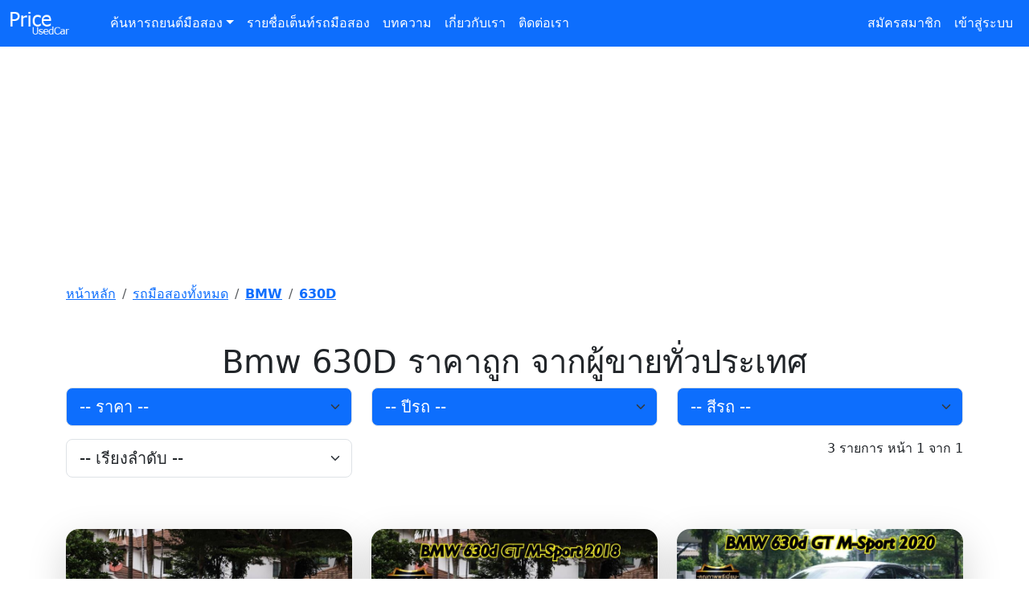

--- FILE ---
content_type: text/html; charset=utf-8
request_url: https://www.priceusedcar.com/%E0%B8%A3%E0%B8%96%E0%B8%A1%E0%B8%B7%E0%B8%AD%E0%B8%AA%E0%B8%AD%E0%B8%87/bmw/630d
body_size: 7682
content:
<!DOCTYPE html>
<html lang="th">
<head>
    <meta charset="utf-8" />
    <meta name="viewport" content="width=device-width, initial-scale=1.0">
    <meta name="robots" content="index, follow">
    <title>Bmw 630D ราคาถูก - ซื้อขาย Bmw 630D มือสอง  | PriceUsedCar จำนวน 3 คัน </title>
    <meta name="description" content="รวมรถ Bmw 630D มือสอง  จากทั่วประเทศ เปรียบเทียบราคา Bmw 630D มือสอง ราคาเริ่มต้นถูกสุด ค้นหาง่าย อัปเดตรถใหม่ทุกวัน จำนวน 3 คัน ">
    <meta name="keywords" content="Bmw 630D " />
    <meta name="author" content="Price Used Car">
    <meta http-equiv="Content-Language" content="th">
    <meta name="google-site-verification" content="Znffa681AJcq-lWs-nwOkuhy4wSh2y0meKwqtsr2jYc" />
    <!-- Favicon -->
    <link rel="icon" type="image/x-icon" href="https://www.priceusedcar.com/assets/images/icons/favicon.ico">
    <!-- Google tag (gtag.js) -->
    <script async src="https://www.googletagmanager.com/gtag/js?id=G-K2T1QFPBJB"></script>
    <script>
        window.dataLayer = window.dataLayer || [];
        function gtag() { dataLayer.push(arguments); }
        gtag('js', new Date());
        gtag('config', 'G-K2T1QFPBJB');
    </script>
    <link rel="stylesheet" type="text/css" href="https://www.priceusedcar.com/css/bootstrap.min.css?v=0001" />
</head>
<body>
    <header>
        <nav class="navbar navbar-expand-lg navbar-dark bg-primary" aria-label="Fifth navbar example">
            <div class="container-fluid">
                <a class="navbar-brand" href="https://www.priceusedcar.com"><img src="https://www.priceusedcar.com/img/logo.png" class="w-75" alt="PriceUsedCar รถยนต์มือสองราคาถูก" /></a>
                <button class="navbar-toggler" type="button" data-bs-toggle="collapse" data-bs-target="#navbarsExample05" aria-controls="navbarsExample05" aria-expanded="false" aria-label="Toggle navigation">
                    <span class="navbar-toggler-icon"></span>
                </button>

                <div class="collapse navbar-collapse" id="navbarsExample05">
                    <ul class="navbar-nav me-auto mb-2 mb-lg-0">
                        <li class="nav-item dropdown">
                            <a class="nav-link dropdown-toggle text-white" href="#" id="dropdown05" data-bs-toggle="dropdown" aria-expanded="false">ค้นหารถยนต์มือสอง</a>
                            <ul class="dropdown-menu" aria-labelledby="dropdown05">
                                <li><a class="dropdown-item" href="https://www.priceusedcar.com/รถมือสอง/audi">AUDI</a></li>
                                <li><a class="dropdown-item" href="https://www.priceusedcar.com/รถมือสอง/bmw">BMW</a></li>
                                <li><a class="dropdown-item" href="https://www.priceusedcar.com/รถมือสอง/chevrolet">CHEVROLET</a></li>
                                <li><a class="dropdown-item" href="https://www.priceusedcar.com/รถมือสอง/ford">FORD</a></li>
                                <li><a class="dropdown-item" href="https://www.priceusedcar.com/รถมือสอง/honda">HONDA</a></li>
                                <li><a class="dropdown-item" href="https://www.priceusedcar.com/รถมือสอง/hyundai">HYUNDAI</a></li>
                                <li><a class="dropdown-item" href="https://www.priceusedcar.com/รถมือสอง/isuzu">ISUZU</a></li>
                                <li><a class="dropdown-item" href="https://www.priceusedcar.com/รถมือสอง/kia">KIA</a></li>
                                <li><a class="dropdown-item" href="https://www.priceusedcar.com/รถมือสอง/lamborghini">LAMBORGHINI</a></li>
                                <li><a class="dropdown-item" href="https://www.priceusedcar.com/รถมือสอง/lexus">LEXUS</a></li>
                                <li><a class="dropdown-item" href="https://www.priceusedcar.com/รถมือสอง/mazda">MAZDA</a></li>
                                <li><a class="dropdown-item" href="https://www.priceusedcar.com/รถมือสอง/mercedes-benz">MERCEDES BENZ</a></li>
                                <li><a class="dropdown-item" href="https://www.priceusedcar.com/รถมือสอง/mg">MG</a></li>
                                <li><a class="dropdown-item" href="https://www.priceusedcar.com/รถมือสอง/mini">MINI</a></li>
                                <li><a class="dropdown-item" href="https://www.priceusedcar.com/รถมือสอง/mitsubishi">MITSUBISHI</a></li>
                                <li><a class="dropdown-item" href="https://www.priceusedcar.com/รถมือสอง/nissan">NISSAN</a></li>
                                <li><a class="dropdown-item" href="https://www.priceusedcar.com/รถมือสอง/porsche">PORSCHE</a></li>
                                <li><a class="dropdown-item" href="https://www.priceusedcar.com/รถมือสอง/subaru">SUBARU</a></li>
                                <li><a class="dropdown-item" href="https://www.priceusedcar.com/รถมือสอง/suzuki">SUZUKI</a></li>
                                <li><a class="dropdown-item" href="https://www.priceusedcar.com/รถมือสอง/toyota">TOYOTA</a></li>
                                <li><a class="dropdown-item" href="https://www.priceusedcar.com/รถมือสอง/volvo">VOLVO</a></li>
                            </ul>
                        </li>
                        <li class="nav-item"><a class="nav-link text-white" href="https://www.priceusedcar.com/ค้นหาเต็นท์รถมือสอง">รายชื่อเต็นท์รถมือสอง</a></li>
                        <li class="nav-item"><a class="nav-link text-white" href="https://www.priceusedcar.com/บทความ">บทความ</a></li>
                        <li class="nav-item"><a class="nav-link text-white" href="https://www.priceusedcar.com/about">เกี่ยวกับเรา</a></li>
                        <li class="nav-item"><a class="nav-link text-white" href="https://www.priceusedcar.com/contact">ติดต่อเรา</a></li>


                    </ul>

                    <ul class="navbar-nav mr-auto mb-2 mb-lg-0">
                            <li class="nav-item">
                                <a class="nav-link text-white" href="/register">สมัครสมาชิก</a>
                            </li>
                            <li class="nav-item">
                                <a class="nav-link text-white" href="/login">เข้าสู่ระบบ</a>
                            </li>
                    </ul>

                </div>
            </div>
        </nav>
    </header>
    <script async src="https://pagead2.googlesyndication.com/pagead/js/adsbygoogle.js?client=ca-pub-7990864608794137" crossorigin="anonymous"></script>
    <script type="application/ld+json">
        {
  "@context": "https://schema.org",
  "@type": "CollectionPage",
  "name": "Bmw 630D ราคาถูก - ซื้อขาย Bmw 630D มือสอง  | PriceUsedCar จำนวน 3 คัน ",
  "description": "รวมรถ Bmw 630D มือสอง  จากทั่วประเทศ เปรียบเทียบราคา Bmw 630D มือสอง ราคาเริ่มต้นถูกสุด ค้นหาง่าย อัปเดตรถใหม่ทุกวัน จำนวน 3 คัน ",
  "url": "https://www.priceusedcar.com/%E0%B8%A3%E0%B8%96%E0%B8%A1%E0%B8%B7%E0%B8%AD%E0%B8%AA%E0%B8%AD%E0%B8%87/bmw/630d",
  "inLanguage": "th",
  "hasPart": [
    {
      "@type": "Product",
      "name": "bmw 630d 2018",
      "image": "https://www.priceusedcar.com/Picture/79490/ขายรถเก๋งมือสอง-bmw-บีเอ็มดับบลิว-630d-รถปี2018-รหัส79490-2e2bb5b3.jpg?v=0001",
      "brand": {
        "@type": "Brand",
        "name": "bmw"
      },
      "model": "630d",
      "releaseDate": "2018",
      "offers": {
        "@type": "Offer",
        "priceCurrency": "THB",
        "price": 1890000,
        "availability": "https://schema.org/InStock",
        "url": "https://www.priceusedcar.com/รายละเอียด/ขายรถเก๋งมือสอง-bmw-630d-รถปี2018-รหัส-79490"
      }
    },
    {
      "@type": "Product",
      "name": "bmw 630d 2018",
      "image": "https://www.priceusedcar.com/Picture/79402/ขายรถเก๋งมือสอง-bmw-บีเอ็มดับบลิว-630d-รถปี2018-รหัส79402-8b570ba4.jpg?v=0001",
      "brand": {
        "@type": "Brand",
        "name": "bmw"
      },
      "model": "630d",
      "releaseDate": "2018",
      "offers": {
        "@type": "Offer",
        "priceCurrency": "THB",
        "price": 1890000,
        "availability": "https://schema.org/InStock",
        "url": "https://www.priceusedcar.com/รายละเอียด/ขายรถเก๋งมือสอง-bmw-630d-รถปี2018-รหัส-79402"
      }
    },
    {
      "@type": "Product",
      "name": "bmw 630d 2020",
      "image": "https://www.priceusedcar.com/Picture/78309/ขายรถเก๋งมือสอง-bmw-บีเอ็มดับบลิว-630d-รถปี2020-รหัส78309-41229c03.jpg?v=0001",
      "brand": {
        "@type": "Brand",
        "name": "bmw"
      },
      "model": "630d",
      "releaseDate": "2020",
      "offers": {
        "@type": "Offer",
        "priceCurrency": "THB",
        "price": 1990000,
        "availability": "https://schema.org/InStock",
        "url": "https://www.priceusedcar.com/รายละเอียด/ขายรถเก๋งมือสอง-bmw-630d-รถปี2020-รหัส-78309"
      }
    }
  ]
}
    </script>
<link rel="canonical" href="https://www.priceusedcar.com/รถมือสอง/bmw/630d" />

<div class="container">
    <div class="row">
        <ins class="adsbygoogle"
             style="display:block"
             data-ad-client="ca-pub-7990864608794137"
             data-ad-slot="6996516638"
             data-ad-format="auto"
             data-full-width-responsive="true"></ins>
        <script>
            (adsbygoogle = window.adsbygoogle || []).push({});
        </script>
    </div>
    <div class="my-3" id="breadcrumb">
        <div>
            <div class="bd-example">
                <nav aria-label="breadcrumb">
                    <ol class="breadcrumb">
                        <li class="breadcrumb-item"><a href="https://www.priceusedcar.com">หน้าหลัก</a></li>
                        <li class="breadcrumb-item"><a href="https://www.priceusedcar.com/รถมือสอง">รถมือสองทั้งหมด</a></li>
                        <li class="breadcrumb-item"><a href="https://www.priceusedcar.com/รถมือสอง/bmw"><b>BMW</b></a></li>
                            <li class="breadcrumb-item"><a href="https://www.priceusedcar.com/รถมือสอง/bmw/630d"><b>630D</b></a></li>
                    </ol>
                </nav>
            </div>
        </div>
    </div>
</div>
<main>
    <div class="container">

        <div class="row my-5">
            <div class="col-md-12">
  
                <h1 class="fw-light text-center">Bmw 630D ราคาถูก จากผู้ขายทั่วประเทศ </h1>
                <div class="row mb-3">
                    <div class="col-4 themed-grid-col">
                        <select class="form-select form-select-lg bg-primary text-white" id="price" name="price">
                            <option value="">-- ราคา --</option>

                                    <option value="1">
                                        น้อยกว่า 100,000 บาท
                                    </option>
                                    <option value="2">
                                        100,001 - 200,000 บาท
                                    </option>
                                    <option value="3">
                                        200,001 - 300,000 บาท
                                    </option>
                                    <option value="4">
                                        300,001 - 400,000 บาท
                                    </option>
                                    <option value="5">
                                        400,001 - 500,000 บาท
                                    </option>
                                    <option value="6">
                                        500,001 - 600,000 บาท
                                    </option>
                                    <option value="7">
                                        600,001 - 800,000 บาท
                                    </option>
                                    <option value="8">
                                        800,001 - 1,500,000 บาท
                                    </option>
                                    <option value="9">
                                        1,500,001 - 3,000,000 บาท
                                    </option>
                                    <option value="10">
                                        มากกว่า 3,000,001 บาท
                                    </option>
                        </select>
                    </div>
                    <div class="col-4 themed-grid-col">
                        <select class="form-select form-select-lg bg-primary text-white" id="year" name="year">
                            <option value="">-- ปีรถ --</option>

                                    <option value="2026">
                                        2026
                                    </option>
                                    <option value="2025">
                                        2025
                                    </option>
                                    <option value="2024">
                                        2024
                                    </option>
                                    <option value="2023">
                                        2023
                                    </option>
                                    <option value="2022">
                                        2022
                                    </option>
                                    <option value="2021">
                                        2021
                                    </option>
                                    <option value="2020">
                                        2020
                                    </option>
                                    <option value="2019">
                                        2019
                                    </option>
                                    <option value="2018">
                                        2018
                                    </option>
                                    <option value="2017">
                                        2017
                                    </option>
                                    <option value="2016">
                                        2016
                                    </option>
                                    <option value="2015">
                                        2015
                                    </option>
                                    <option value="2014">
                                        2014
                                    </option>
                                    <option value="2013">
                                        2013
                                    </option>
                                    <option value="2012">
                                        2012
                                    </option>
                                    <option value="2011">
                                        2011
                                    </option>
                                    <option value="2010">
                                        2010
                                    </option>
                                    <option value="2009">
                                        2009
                                    </option>
                                    <option value="2008">
                                        2008
                                    </option>
                                    <option value="2007">
                                        2007
                                    </option>
                                    <option value="2006">
                                        2006
                                    </option>
                                    <option value="2005">
                                        2005
                                    </option>
                                    <option value="2004">
                                        2004
                                    </option>
                                    <option value="2003">
                                        2003
                                    </option>
                                    <option value="2002">
                                        2002
                                    </option>
                                    <option value="2001">
                                        2001
                                    </option>
                                    <option value="2000">
                                        2000
                                    </option>
                                    <option value="1999">
                                        1999
                                    </option>
                                    <option value="1998">
                                        1998
                                    </option>
                                    <option value="1997">
                                        1997
                                    </option>
                                    <option value="1996">
                                        1996
                                    </option>
                                    <option value="1995">
                                        1995
                                    </option>
                                    <option value="1994">
                                        1994
                                    </option>
                                    <option value="1993">
                                        1993
                                    </option>
                                    <option value="1992">
                                        1992
                                    </option>
                                    <option value="1991">
                                        1991
                                    </option>
                                    <option value="1990">
                                        1990
                                    </option>
                        </select>
                    </div>
                    <div class="col-4 themed-grid-col">
                        <select class="form-select form-select-lg bg-primary text-white" id="color" name="color">
                            <option value="">-- สีรถ --</option>

                                    <option value="1">
                                        สีดำ
                                    </option>
                                    <option value="2">
                                        สีขาว
                                    </option>
                                    <option value="3">
                                        สีตะกั่ว
                                    </option>
                                    <option value="4">
                                        สีเทา
                                    </option>
                                    <option value="5">
                                        สีทอง
                                    </option>
                                    <option value="6">
                                        สีน้ำเงิน
                                    </option>
                                    <option value="7">
                                        สีฟ้า
                                    </option>
                                    <option value="8">
                                        สีเขียว
                                    </option>
                                    <option value="9">
                                        สีครีม
                                    </option>
                                    <option value="10">
                                        สีเหลือง
                                    </option>
                                    <option value="11">
                                        สีน้ำตาล
                                    </option>
                                    <option value="12">
                                        สีส้ม
                                    </option>
                                    <option value="13">
                                        สีแดง
                                    </option>
                                    <option value="14">
                                        สีม่วง
                                    </option>
                                    <option value="15">
                                        สีชมพู
                                    </option>
                        </select>
                    </div>
                </div>
                <div class="row mb-3">
                    <div class="col-4 themed-grid-col">
                        <select class="form-select form-select-lg" id="order" name="order">
                            <option value="">-- เรียงลำดับ --</option>

                                    <option value="1">
                                        ราคา: น้อยไปมาก
                                    </option>
                                    <option value="2">
                                        ราคา: มากไปน้อย
                                    </option>
                        </select>
                    </div>
                    <div class="col-8 themed-grid-col text-end">3 รายการ หน้า 1 จาก 1</div>
                </div>
            </div>
        </div>

        <div class="row my-5">
            <div class="col-md-12">

                <div class="row row-cols-1 row-cols-sm-2 row-cols-md-2 row-cols-lg-3 g-4">
                            <div class="col">
                                <!-- เพิ่มเงา + มุมโค้ง + overflow-hidden -->
                                <div class="card h-100 shadow-lg border-0 rounded-4 overflow-hidden">
                                    <!-- รูปภาพ -->
                                    <a href="/รายละเอียด/ขายรถเก๋งมือสอง-bmw-630d-รถปี2018-รหัส-79490">
                                        <img src="https://www.priceusedcar.com/Picture/79490/ขายรถเก๋งมือสอง-bmw-บีเอ็มดับบลิว-630d-รถปี2018-รหัส79490-2e2bb5b3.jpg?v=0001"
                                             class="card-img-top img-fluid"
                                             alt="รถเก๋งมือสอง BMW 630d รถปี 2018"
                                             title="รถเก๋งมือสอง BMW 630d รถปี 2018">
                                    </a>

                                    <!-- เนื้อหา -->
                                    <div class="card-body">
                                        <h3 class="h5 card-title fw-bold">
                                            <a href="/รายละเอียด/ขายรถเก๋งมือสอง-bmw-630d-รถปี2018-รหัส-79490" class="text-dark text-decoration-none">
                                                BMW 630d GT M-Sport รถปี 2018
                                            </a>
                                        </h3>

                                        <div class="mb-2 text-primary fw-semibold">
                                            💰 ราคา 1,890,000 บาท
                                        </div>

                                        <ul class="list-unstyled small mb-3">
                                            <li class="d-flex justify-content-between border-bottom py-1">
                                                <span>🚘 ปี</span> <span class="text-muted">2018</span>
                                            </li>
                                            <li class="d-flex justify-content-between border-bottom py-1">
                                                <span>⚙️ เกียร์</span> <span class="text-muted">อัตโนมัติ</span>
                                            </li>
                                            <li class="d-flex justify-content-between border-bottom py-1">
                                                <span>📍 ไมล์</span> <span class="text-muted">89,000 กม.</span>
                                            </li>
                                        </ul>

                                        <p class="text-muted small">
                                            รหัสประกาศ 79490 🔖🏎️ สวยจัด New Arrival รถ Gran Turismo รุ่นใหญ่อีกหนึ่งคัน แรร์ไอเทมมากๆ มีไม่กี่คันในตลาดแน่นอน !!!! 😎🏎️🔖

2018 BMW 630d GT M
                                        </p>

                                        <div class="text-center">
                                            <a href="/รายละเอียด/ขายรถเก๋งมือสอง-bmw-630d-รถปี2018-รหัส-79490"
                                               class="btn btn-outline-primary btn-sm rounded-pill px-4">
                                                🔍 ดูรายละเอียด
                                            </a>
                                        </div>
                                    </div>
                                </div>
                            </div>
                            <div class="col">
                                <!-- เพิ่มเงา + มุมโค้ง + overflow-hidden -->
                                <div class="card h-100 shadow-lg border-0 rounded-4 overflow-hidden">
                                    <!-- รูปภาพ -->
                                    <a href="/รายละเอียด/ขายรถเก๋งมือสอง-bmw-630d-รถปี2018-รหัส-79402">
                                        <img src="https://www.priceusedcar.com/Picture/79402/ขายรถเก๋งมือสอง-bmw-บีเอ็มดับบลิว-630d-รถปี2018-รหัส79402-8b570ba4.jpg?v=0001"
                                             class="card-img-top img-fluid"
                                             alt="รถเก๋งมือสอง BMW 630d รถปี 2018"
                                             title="รถเก๋งมือสอง BMW 630d รถปี 2018">
                                    </a>

                                    <!-- เนื้อหา -->
                                    <div class="card-body">
                                        <h3 class="h5 card-title fw-bold">
                                            <a href="/รายละเอียด/ขายรถเก๋งมือสอง-bmw-630d-รถปี2018-รหัส-79402" class="text-dark text-decoration-none">
                                                BMW 630d GT M-Sport รถปี 2018
                                            </a>
                                        </h3>

                                        <div class="mb-2 text-primary fw-semibold">
                                            💰 ราคา 1,890,000 บาท
                                        </div>

                                        <ul class="list-unstyled small mb-3">
                                            <li class="d-flex justify-content-between border-bottom py-1">
                                                <span>🚘 ปี</span> <span class="text-muted">2018</span>
                                            </li>
                                            <li class="d-flex justify-content-between border-bottom py-1">
                                                <span>⚙️ เกียร์</span> <span class="text-muted">อัตโนมัติ</span>
                                            </li>
                                            <li class="d-flex justify-content-between border-bottom py-1">
                                                <span>📍 ไมล์</span> <span class="text-muted">89,000 กม.</span>
                                            </li>
                                        </ul>

                                        <p class="text-muted small">
                                            รหัสประกาศ 79402 New Arrival รถ Gran Turismo รุ่นใหญ่อีกหนึ่งคันแรร์ไอเทมมากๆมีไม่กี่คันในตลาดแน่นอน !!  

BMW 630d GT M Sport Gran Turismo RHD ปี 2
                                        </p>

                                        <div class="text-center">
                                            <a href="/รายละเอียด/ขายรถเก๋งมือสอง-bmw-630d-รถปี2018-รหัส-79402"
                                               class="btn btn-outline-primary btn-sm rounded-pill px-4">
                                                🔍 ดูรายละเอียด
                                            </a>
                                        </div>
                                    </div>
                                </div>
                            </div>
                            <div class="col">
                                <!-- เพิ่มเงา + มุมโค้ง + overflow-hidden -->
                                <div class="card h-100 shadow-lg border-0 rounded-4 overflow-hidden">
                                    <!-- รูปภาพ -->
                                    <a href="/รายละเอียด/ขายรถเก๋งมือสอง-bmw-630d-รถปี2020-รหัส-78309">
                                        <img src="https://www.priceusedcar.com/Picture/78309/ขายรถเก๋งมือสอง-bmw-บีเอ็มดับบลิว-630d-รถปี2020-รหัส78309-41229c03.jpg?v=0001"
                                             class="card-img-top img-fluid"
                                             alt="รถเก๋งมือสอง BMW 630d รถปี 2020"
                                             title="รถเก๋งมือสอง BMW 630d รถปี 2020">
                                    </a>

                                    <!-- เนื้อหา -->
                                    <div class="card-body">
                                        <h3 class="h5 card-title fw-bold">
                                            <a href="/รายละเอียด/ขายรถเก๋งมือสอง-bmw-630d-รถปี2020-รหัส-78309" class="text-dark text-decoration-none">
                                                BMW 630d GT M-Sport รถปี 2020
                                            </a>
                                        </h3>

                                        <div class="mb-2 text-primary fw-semibold">
                                            💰 ราคา 1,990,000 บาท
                                        </div>

                                        <ul class="list-unstyled small mb-3">
                                            <li class="d-flex justify-content-between border-bottom py-1">
                                                <span>🚘 ปี</span> <span class="text-muted">2020</span>
                                            </li>
                                            <li class="d-flex justify-content-between border-bottom py-1">
                                                <span>⚙️ เกียร์</span> <span class="text-muted">อัตโนมัติ</span>
                                            </li>
                                            <li class="d-flex justify-content-between border-bottom py-1">
                                                <span>📍 ไมล์</span> <span class="text-muted">59,000 กม.</span>
                                            </li>
                                        </ul>

                                        <p class="text-muted small">
                                            รหัสประกาศ 78309 Bmw 630 D GT M-SPORT ( G32 ) รถออกศูนย์2020
วิ่งเพียง 59,000 KM 

Bsi/warranty ถึง 30 ม.ค. 2568
เครื่อง 3.0ลิตรดีเซลเทอร์โบ6สูบ  
                                        </p>

                                        <div class="text-center">
                                            <a href="/รายละเอียด/ขายรถเก๋งมือสอง-bmw-630d-รถปี2020-รหัส-78309"
                                               class="btn btn-outline-primary btn-sm rounded-pill px-4">
                                                🔍 ดูรายละเอียด
                                            </a>
                                        </div>
                                    </div>
                                </div>
                            </div>
                </div>

                <div class="bd-example my-5">
                    <div>3 รายการ หน้า 1 จาก 1</div>
                    <div class="pagination">
                            <span>««</span>



                                <strong>1</strong>

                            <span>»</span>

                    </div>
                    <style>
                        .pagination {
                            margin-top: 15px;
                            text-align: center;
                        }

                            .pagination a,
                            .pagination span,
                            .pagination strong {
                                margin: 0 6px; /* ระยะห่างระหว่างปุ่มเล็กลง */
                                padding: 8px 12px; /* ปรับขนาดปุ่มให้เล็กลง */
                                border: 1px solid #ddd;
                                border-radius: 6px; /* โค้งเล็กน้อย */
                                text-decoration: none;
                                font-size: 16px; /* ลดขนาดตัวอักษรลง */
                                font-weight: bold;
                            }

                                .pagination a:hover {
                                    background-color: #f0f0f0;
                                }

                            .pagination strong {
                                background-color: #007bff;
                                color: white;
                                font-size: 18px; /* เล็กลงนิดนึง แต่ยังเด่น */
                                padding: 10px 14px; /* ขนาดปุ่มกระชับขึ้น */
                            }

                    </style>
                </div>


            </div>

        </div>

        <div class="row g-5">
            <div class="col-md-12">

                <ins class="adsbygoogle"
                     style="display:block"
                     data-ad-client="ca-pub-7990864608794137"
                     data-ad-slot="6996516638"
                     data-ad-format="auto"
                     data-full-width-responsive="true"></ins>
                <script>
                    (adsbygoogle = window.adsbygoogle || []).push({});
                </script>

            </div>
            <div class="col-md-12 mb-4">
                <div class="row">
                    <!-- ฝั่งซ้าย -->
                    <div class="col-12 col-lg-6">
                        <h3 class="h5 pt-3 pb-3 font-italic card-subtitle">ค้นหาตามประเภทรถยนต์</h3>
                        <ul class="nav flex-column">
                            <li class="nav-item mb-2"><a href="https://www.priceusedcar.com/รถไฟฟ้ามือสอง" class="text-decoration-none">รถไฟฟ้ามือสอง</a></li>
                            <li class="nav-item mb-2"><a href="https://www.priceusedcar.com/รถเก๋งมือสอง" class="text-decoration-none">รถเก๋งมือสอง</a></li>
                            <li class="nav-item mb-2"><a href="https://www.priceusedcar.com/รถกระบะมือสอง" class="text-decoration-none">รถกระบะมือสอง</a></li>
                            <li class="nav-item mb-2"><a href="https://www.priceusedcar.com/รถตู้มือสอง" class="text-decoration-none">รถตู้มือสอง</a></li>
                            <li class="nav-item mb-2"><a href="https://www.priceusedcar.com/รถ-suv-มือสอง" class="text-decoration-none">รถ SUV มือสอง</a></li>
                        </ul>
                    </div>

                    <!-- ฝั่งขวา -->
                    <div class="col-12 col-lg-6">
                        <h3 class="h5 pt-3 pb-3 font-italic card-subtitle">คำค้นยอดนิยม</h3>
                        <ul class="nav flex-column">
                            <li class="pt-2"><a href="https://www.priceusedcar.com/รถเก๋งมือสอง?price=1">รถเก๋งมือสองไม่เกินแสน</a></li>
                            <li class="pt-2"><a href="https://www.priceusedcar.com/รถเก๋งมือสอง">ราคารถเก๋งมือสองราคาถูก</a></li>
                            <li class="pt-2"><a href="https://www.priceusedcar.com/รถเก๋งมือสอง?price=1">รถเก๋งมือสองผ่อนถูก</a></li>
                            <li class="pt-2"><a href="https://www.priceusedcar.com/รถกระบะมือสอง">รถกระบะมือสองราคาถูก เจ้าของขายเอง</a></li>
                            <li class="pt-2"><a href="https://www.priceusedcar.com">ราคารถมือสอง</a></li>
                            <li class="pt-2"><a href="https://www.priceusedcar.com">รถยนต์มือสองราคาถูก</a></li>
                            <li class="pt-2"><a href="https://www.priceusedcar.com">เช็คราคารถมือสอง</a></li>
                        </ul>
                    </div>
                </div>
            </div>

        </div>

    </div>

</main>



    <footer class="py-5 bg-dark text-white">
        <div class="container">
            <div class="row">
                <div class="col-md-12">
                    <div class="row">
                        <h3 class="h5 pt-3 pb-3 font-italic card-subtitle">ค้นหาบ่อย</h3>
                        <div class="col-12 col-md-6 col-lg-4">
                            <ul class="nav flex-column">
                                <li class="nav-item mb-2"><a href="https://www.priceusedcar.com/รถมือสอง/toyota/corolla-cross" class="text-white text-decoration-none"><small>ขายรถ TOYOTA COROLLA CROSS</small></a></li>
                                <li class="nav-item mb-2"><a href="https://www.priceusedcar.com/รถมือสอง/toyota/altis" class="text-white text-decoration-none"><small>ขายรถ TOYOTA ALTIS</small></a></li>
                                <li class="nav-item mb-2"><a href="https://www.priceusedcar.com/รถมือสอง/toyota/alphard" class="text-white text-decoration-none"><small>ขายรถ TOYOTA ALPHARD</small></a></li>
                                <li class="nav-item mb-2"><a href="https://www.priceusedcar.com/รถมือสอง/toyota/avanza" class="text-white text-decoration-none"><small>ขายรถ TOYOTA AVANZA</small></a></li>
                                <li class="nav-item mb-2"><a href="https://www.priceusedcar.com/รถมือสอง/toyota/camry" class="text-white text-decoration-none"><small>ขายรถ TOYOTA CAMRY</small></a></li>
                                <li class="nav-item mb-2"><a href="https://www.priceusedcar.com/รถมือสอง/toyota/chr" class="text-white text-decoration-none"><small>ขายรถ TOYOTA CHR</small></a></li>
                                <li class="nav-item mb-2"><a href="https://www.priceusedcar.com/รถมือสอง/toyota/fortuner" class="text-white text-decoration-none"><small>ขายรถ TOYOTA FORTUNER</small></a></li>
                                <li class="nav-item mb-2"><a href="https://www.priceusedcar.com/รถมือสอง/toyota/hilux-revo" class="text-white text-decoration-none"><small>ขายรถ TOYOTA HILUX REVO</small></a></li>
                                <li class="nav-item mb-2"><a href="https://www.priceusedcar.com/รถมือสอง/toyota/hilux-vigo" class="text-white text-decoration-none"><small>ขายรถ TOYOTA HILUX VIGO</small></a></li>
                                <li class="nav-item mb-2"><a href="https://www.priceusedcar.com/รถมือสอง/toyota/vios" class="text-white text-decoration-none"><small>ขายรถ TOYOTA VIOS</small></a></li>
                                <li class="nav-item mb-2"><a href="https://www.priceusedcar.com/รถมือสอง/toyota/yaris" class="text-white text-decoration-none"><small>ขายรถ TOYOTA YARIS</small></a></li>
                                <li class="nav-item mb-2"><a href="https://www.priceusedcar.com/รถมือสอง/toyota/wish" class="text-white text-decoration-none"><small>ขายรถ TOYOTA WISH</small></a></li>
                                <li class="nav-item mb-2"><a href="https://www.priceusedcar.com/รถมือสอง/honda/accord" class="text-white text-decoration-none"><small>ขายรถ HONDA ACCORD</small></a></li>
                                <li class="nav-item mb-2"><a href="https://www.priceusedcar.com/รถมือสอง/honda/city" class="text-white text-decoration-none"><small>ขายรถ HONDA CITY</small></a></li>
                                <li class="nav-item mb-2"><a href="https://www.priceusedcar.com/รถมือสอง/honda/civic" class="text-white text-decoration-none"><small>ขายรถ HONDA CIVIC</small></a></li>
                                <li class="nav-item mb-2"><a href="https://www.priceusedcar.com/รถมือสอง/honda/cr-v" class="text-white text-decoration-none"><small>ขายรถ HONDA CR-V</small></a></li>
                                <li class="nav-item mb-2"><a href="https://www.priceusedcar.com/รถมือสอง/honda/freed" class="text-white text-decoration-none"><small>ขายรถ HONDA FREED</small></a></li>
                                <li class="nav-item mb-2"><a href="https://www.priceusedcar.com/รถมือสอง/honda/hr-v" class="text-white text-decoration-none"><small>ขายรถ HONDA HR-V</small></a></li>
                          
                            


                            </ul>
                        </div>

                        <div class="col-12 col-md-6 col-lg-4">
                            <ul class="nav flex-column">
                                <li class="nav-item mb-2"><a href="https://www.priceusedcar.com/รถมือสอง/honda/jazz" class="text-white text-decoration-none"><small>ขายรถ HONDA JAZZ</small></a></li>
                                <li class="nav-item mb-2"><a href="https://www.priceusedcar.com/รถมือสอง/isuzu/d-max" class="text-white text-decoration-none"><small>ขายรถ ISUZU D-MAX</small></a></li>
                                <li class="nav-item mb-2"><a href="https://www.priceusedcar.com/รถมือสอง/isuzu/mu-7" class="text-white text-decoration-none"><small>ขายรถ ISUZU MU 7</small></a></li>
                                <li class="nav-item mb-2"><a href="https://www.priceusedcar.com/รถมือสอง/isuzu/mu-x" class="text-white text-decoration-none"><small>ขายรถ ISUZU MU X</small></a></li>
                                <li class="nav-item mb-2"><a href="https://www.priceusedcar.com/รถมือสอง/ford/everest" class="text-white text-decoration-none"><small>ขายรถ FORD EVEREST</small></a></li>
                                <li class="nav-item mb-2"><a href="https://www.priceusedcar.com/รถมือสอง/ford/focus" class="text-white text-decoration-none"><small>ขายรถ FORD FOCUS</small></a></li>
                                <li class="nav-item mb-2"><a href="https://www.priceusedcar.com/รถมือสอง/ford/mustang" class="text-white text-decoration-none"><small>ขายรถ FORD MUSTANG</small></a></li>
                                <li class="nav-item mb-2"><a href="https://www.priceusedcar.com/รถมือสอง/ford/ranger" class="text-white text-decoration-none"><small>ขายรถ FORD RANGER</small></a></li>
                                <li class="nav-item mb-2"><a href="https://www.priceusedcar.com/รถมือสอง/mercedes-benz/e200" class="text-white text-decoration-none"><small>ขายรถ MERCEDES BENZ E200</small></a></li>
                                <li class="nav-item mb-2"><a href="https://www.priceusedcar.com/รถมือสอง/mercedes-benz/cla250-amg" class="text-white text-decoration-none"><small>ขายรถ MERCEDES BENZ CLA250 AMG</small></a></li>
                                <li class="nav-item mb-2"><a href="https://www.priceusedcar.com/รถมือสอง/mercedes-benz/c350" class="text-white text-decoration-none"><small>ขายรถ MERCEDES BENZ C350</small></a></li>
                                <li class="nav-item mb-2"><a href="https://www.priceusedcar.com/รถมือสอง/mercedes-benz/c250" class="text-white text-decoration-none"><small>ขายรถ MERCEDES BENZ C250</small></a></li>
                                <li class="nav-item mb-2"><a href="https://www.priceusedcar.com/รถมือสอง/mercedes-benz/e300" class="text-white text-decoration-none"><small>ขายรถ MERCEDES BENZ E300</small></a></li>
                                <li class="nav-item mb-2"><a href="https://www.priceusedcar.com/รถมือสอง/mercedes-benz/glc250" class="text-white text-decoration-none"><small>ขายรถ MERCEDES BENZ GLC250</small></a></li>
                                <li class="nav-item mb-2"><a href="https://www.priceusedcar.com/รถมือสอง/bmw/x1" class="text-white text-decoration-none"><small>ขายรถ BMW X1</small></a></li>
                                <li class="nav-item mb-2"><a href="https://www.priceusedcar.com/รถมือสอง/bmw/320d" class="text-white text-decoration-none"><small>ขายรถ BMW 320D</small></a></li>
                                <li class="nav-item mb-2"><a href="https://www.priceusedcar.com/รถมือสอง/bmw/520d" class="text-white text-decoration-none"><small>ขายรถ BMW 520D</small></a></li>
                                <li class="nav-item mb-2"><a href="https://www.priceusedcar.com/รถมือสอง/bmw/x3" class="text-white text-decoration-none"><small>ขายรถ BMW X3</small></a></li>
                        
                             



                            
                               
                            </ul>
                        </div>

                        <div class="col-12 col-md-6 col-lg-4">
                            <ul class="nav flex-column">
                                <li class="nav-item mb-2"><a href="https://www.priceusedcar.com/รถมือสอง/bmw/320i" class="text-white text-decoration-none"><small>ขายรถ BMW 320I</small></a></li>
                                <li class="nav-item mb-2"><a href="https://www.priceusedcar.com/รถมือสอง/bmw/z4" class="text-white text-decoration-none"><small>ขายรถ BMW Z4</small></a></li>
                                <li class="nav-item mb-2"><a href="https://www.priceusedcar.com/รถมือสอง/suzuki/swift" class="text-white text-decoration-none"><small>ขายรถ SUZUKI SWIFT</small></a></li>
                                <li class="nav-item mb-2"><a href="https://www.priceusedcar.com/รถมือสอง/mazda/cx-3" class="text-white text-decoration-none"><small>ขายรถ MAZDA CX-3</small></a></li>
                                <li class="nav-item mb-2"><a href="https://www.priceusedcar.com/รถมือสอง/mazda/cx-5" class="text-white text-decoration-none"><small>ขายรถ MAZDA CX 5</small></a></li>
                                <li class="nav-item mb-2"><a href="https://www.priceusedcar.com/รถมือสอง/mazda/bt-50-pro" class="text-white text-decoration-none"><small>ขายรถ MAZDA BT-50 PRO</small></a></li>
                                <li class="nav-item mb-2"><a href="https://www.priceusedcar.com/รถมือสอง/mazda/bt-50" class="text-white text-decoration-none"><small>ขายรถ MAZDA BT-50</small></a></li>
                                <li class="nav-item mb-2"><a href="https://www.priceusedcar.com/รถมือสอง/mazda/2" class="text-white text-decoration-none"><small>ขายรถ MAZDA 2</small></a></li>
                                <li class="nav-item mb-2"><a href="https://www.priceusedcar.com/รถมือสอง/mazda/3" class="text-white text-decoration-none"><small>ขายรถ MAZDA 3</small></a></li>
                                <li class="nav-item mb-2"><a href="https://www.priceusedcar.com/รถมือสอง/nissan/sylphy" class="text-white text-decoration-none"><small>ขายรถ NISSAN SYLPHY</small></a></li>
                                <li class="nav-item mb-2"><a href="https://www.priceusedcar.com/รถมือสอง/nissan/navara" class="text-white text-decoration-none"><small>ขายรถ NISSAN NAVARA</small></a></li>
                                <li class="nav-item mb-2"><a href="https://www.priceusedcar.com/รถมือสอง/nissan/note" class="text-white text-decoration-none"><small>ขายรถ NISSAN NOTE</small></a></li>
                                <li class="nav-item mb-2"><a href="https://www.priceusedcar.com/รถมือสอง/nissan/almera" class="text-white text-decoration-none"><small>ขายรถ NISSAN ALMERA</small></a></li>
                                <li class="nav-item mb-2"><a href="https://www.priceusedcar.com/รถมือสอง/nissan/march" class="text-white text-decoration-none"><small>ขายรถ NISSAN MARCH</small></a></li>
                                <li class="nav-item mb-2"><a href="https://www.priceusedcar.com/รถมือสอง/nissan/tida" class="text-white text-decoration-none"><small>ขายรถ NISSAN TIDA</small></a></li>
                                <li class="nav-item mb-2"><a href="https://www.priceusedcar.com/รถมือสอง/nissan/x-trail" class="text-white text-decoration-none"><small>ขายรถ NISSAN X TRAIL</small></a></li>
                                <li class="nav-item mb-2"><a href="https://www.priceusedcar.com/รถมือสอง/chevrolet/colorado" class="text-white text-decoration-none"><small>ขายรถ CHEVROLET COLORADO</small></a></li>
                                <li class="nav-item mb-2"><a href="https://www.priceusedcar.com/รถมือสอง/chevrolet/captiva" class="text-white text-decoration-none"><small>ขายรถ CHEVROLET CAPTIVA</small></a></li>
                             
                           
                            </ul>
                        </div>
                    </div>

                    <hr />

                    <div class="row">
                        <div class="col-12 col-md-6 col-lg-4">
                            <ul class="nav flex-column">


                                <li class="nav-item mb-2"><a href="https://www.priceusedcar.com/รถมือสอง/nissan/np-300-navara" class="text-white text-decoration-none"><small>ขายรถ NISSAN NP 300 NAVARA</small></a></li>
                                <li class="nav-item mb-2"><a href="https://www.priceusedcar.com/รถมือสอง/nissan/juke" class="text-white text-decoration-none"><small>ขายรถ NISSAN JUKE</small></a></li>
                                <li class="nav-item mb-2"><a href="https://www.priceusedcar.com/รถมือสอง/nissan/teana" class="text-white text-decoration-none"><small>ขายรถ NISSAN TEANA</small></a></li>
                                <li class="nav-item mb-2"><a href="https://www.priceusedcar.com/รถมือสอง/suzuki/carry" class="text-white text-decoration-none"><small>ขายรถ SUZUKI CARRY</small></a></li>
                                <li class="nav-item mb-2"><a href="https://www.priceusedcar.com/รถมือสอง/mitsubishi/xpander" class="text-white text-decoration-none"><small>ขายรถ MITSUBISHI XPANDER</small></a></li>
                                <li class="nav-item mb-2"><a href="https://www.priceusedcar.com/รถมือสอง/mitsubishi/lancer-ex" class="text-white text-decoration-none"><small>ขายรถ MITSUBISHI LANCER EX</small></a></li>
                                <li class="nav-item mb-2"><a href="https://www.priceusedcar.com/รถมือสอง/mitsubishi/attrage" class="text-white text-decoration-none"><small>ขายรถ MITSUBISHI ATTRAGE</small></a></li>
                                <li class="nav-item mb-2"><a href="https://www.priceusedcar.com/รถมือสอง/mitsubishi/triton" class="text-white text-decoration-none"><small>ขายรถ MITSUBISHI TRITON</small></a></li>
                                <li class="nav-item mb-2"><a href="https://www.priceusedcar.com/รถมือสอง/mitsubishi/mirage" class="text-white text-decoration-none"><small>ขายรถ MITSUBISHI MIRAGE</small></a></li>
                                <li class="nav-item mb-2"><a href="https://www.priceusedcar.com/รถมือสอง/mitsubishi/pajero" class="text-white text-decoration-none"><small>ขายรถ MITSUBISHI PAJERO</small></a></li>
                                <li class="nav-item mb-2"><a href="https://www.priceusedcar.com/รถมือสอง/mitsubishi/pajero-sport" class="text-white text-decoration-none"><small>ขายรถ MITSUBISHI PAJERO SPORT</small></a></li>
                                <li class="nav-item mb-2"><a href="https://www.priceusedcar.com/รถมือสอง/hyundai/h-1" class="text-white text-decoration-none"><small>ขายรถ HYUNDAI H 1</small></a></li>
                            
                            
                            </ul>
                        </div>

                        <div class="col-12 col-md-6 col-lg-4">
                            <ul class="nav flex-column">
                                <li class="nav-item mb-2"><a href="https://www.priceusedcar.com/รถไฟฟ้ามือสอง" class="text-white text-decoration-none"><small>รถไฟฟ้ามือสอง</small></a></li>
                                <li class="nav-item mb-2"><a href="https://www.priceusedcar.com/รถเก๋งมือสอง" class="text-white text-decoration-none"><small>รถเก๋งมือสอง</small></a></li>
                                <li class="nav-item mb-2"><a href="https://www.priceusedcar.com/รถกระบะมือสอง" class="text-white text-decoration-none"><small>รถกระบะมือสอง</small></a></li>
                                <li class="nav-item mb-2"><a href="https://www.priceusedcar.com/รถตู้มือสอง" class="text-white text-decoration-none"><small>รถตู้มือสอง</small></a></li>
                                <li class="nav-item mb-2"><a href="https://www.priceusedcar.com/รถ-suv-มือสอง" class="text-white text-decoration-none"><small>รถ SUV มือสอง</small></a></li>
                                <li class="nav-item mb-2"><a href="https://www.priceusedcar.com/รถมือสอง?price=1" class="text-white text-decoration-none"><small>รถมือสองราคาไม่เกินแสน</small></a></li>
                                <li class="nav-item mb-2"><a href="https://www.priceusedcar.com/ค้นหารถมือสองจากยี่ห้อ" class="text-white text-decoration-none"><small>ค้นหาจากยี่ห้อรถ</small></a></li>
                                <li class="nav-item mb-2"><a href="https://www.priceusedcar.com/ค้นหารถมือสองจากยี่ห้อและรุ่น" class="text-white text-decoration-none"><small>ค้นหาจากยี่ห้อและรุ่น</small></a></li>
                                <li class="nav-item mb-2"><a href="https://www.priceusedcar.com/ค้นหารถมือสองจากชื่อจังหวัด" class="text-white text-decoration-none"><small>ค้นหารถยนต์มือสองจากจังหวัด</small></a></li>
                                <li class="nav-item mb-2"><a href="https://www.priceusedcar.com/ค้นหารถมือสองจากชื่อเขต" class="text-white text-decoration-none"><small>ค้นหารถยนต์มือสองจากเขต</small></a></li>
                                <li class="nav-item mb-2"><a href="https://www.priceusedcar.com/ค้นหารถมือสองจากชื่อถนน" class="text-white text-decoration-none"><small>ค้นหารถยนต์มือสองจากชื่อถนน</small></a></li>
                                <li class="nav-item mb-2"><a href="https://www.priceusedcar.com/ค้นหารถมือสองจากพื้นที่" class="text-white text-decoration-none"><small>ค้นหารถมือสองพื้นที่ใกล้เคียง</small></a></li>
                                <li class="nav-item mb-2"><a href="https://www.priceusedcar.com/ค้นหารถมือสองจากชื่ออุปกรณ์รถยนต์" class="text-white text-decoration-none"><small>ค้นหารถยนต์มือสองจากอุปกรณ์รถยนต์</small></a></li>
                            
                            </ul>
                        </div>

                        <div class="col-12 col-md-6 col-lg-4">
                            <ul class="nav flex-column">

                                <li class="nav-item mb-2"><a href="https://www.priceusedcar.com/about" class="text-white text-decoration-none"><small>เกี่ยวกับเรา</small></a></li>
                                <li class="nav-item mb-2"><a href="https://www.priceusedcar.com/contact" class="text-white text-decoration-none"><small>ติดต่อเรา</small></a></li>
                                <li class="nav-item mb-2"><a href="https://www.priceusedcar.com/คำนวณผ่อนรถ" class="text-white text-decoration-none"><small>คํานวณค่างวดรถ</small></a></li>
                                <li class="nav-item mb-2"><a href="https://www.priceusedcar.com/บทความ" class="text-white text-decoration-none"><small>บทความ</small></a></li>
                                <li class="nav-item mb-2"><a href="https://www.priceusedcar.com/privacy" class="text-white text-decoration-none"><small>นโยบายการรักษาความลับส่วนบุคคล</small></a></li>
                            </ul>
                            <h3 class="h5 pt-3 pb-3 font-italic card-subtitle">ติดต่อเรา</h3>
                            <ul class="list-unstyled text-small">
                                <li>
                                    <span>ที่อยู่: 615/9 หมู่9 แขวงบางไผ่ เขตบางแค กรุงเทพฯ</span>
                                </li>
                                <li>
                                    <span>มือถือ: <a href="tel:0909936937" class="text-white">090-993-6937</a></span>
                                </li>
                                <li>
                                    <span>EMAIL: <a href="mailto:info.priceusedcar@gmail.com" target="_blank" class="text-white">info.priceusedcar@gmail.com</a></span>
                                </li>
                                <li>
                                    <span>ช่วงเวลาทำงาน: จันทร์ - เสาร์/ 9.00 - 17.00 น.</span>
                                </li>
                            </ul>
                            <div>
                                <a href="https://www.facebook.com/priceusedcar" title="facebook" target="_blank"><img src="https://www.priceusedcar.com/images/facebook.png" title="facebook" alt="facebook" /></a>
                                <a href="https://twitter.com/priceusedcar" title="twitter" target="_blank"><img src="https://www.priceusedcar.com/images/twitter.png" title="twitter" alt="twitter" /></a>
                                <a href="https://www.linkedin.com/in/priceusedcar" title="linkedin" target="_blank"><img src="https://www.priceusedcar.com/images/linkedin.png" title="linkedin" alt="linkedin" /></a>
                                <a href="https://lin.ee/2D2giSFG" target="_blank" class="text-white"><img src="https://www.priceusedcar.com/images/line.png" alt="เพิ่มเพื่อน" height="40" border="0"></a>
                            </div>
                        </div>

                    </div>
                </div>
            </div>
        </div>
    </footer>








 
    <script src="https://www.priceusedcar.com/js/bootstrap.bundle.min.js"></script>
    
    <script>
        document.addEventListener('DOMContentLoaded', function () {
            const yearSelect = document.getElementById('year');
            const priceSelect = document.getElementById('price');
            const colorSelect = document.getElementById('color');
            const orderSelect = document.getElementById('order');

            function buildUrl() {
                const basePath = window.location.pathname; // เช่น /รถมือสอง/toyota/altis
                const params = new URLSearchParams(window.location.search);

                // ดึงค่าจาก select
                const price = priceSelect.value;
                const year = yearSelect.value;
                const color = colorSelect.value;
                const order = orderSelect.value;

                // เคลียร์และตั้งค่าค่าที่เลือกใหม่
                params.delete('year');
                params.delete('price');
                params.delete('color');
                params.delete('order');
                params.delete('page');

                if (year) params.set('year', year);
                if (price) params.set('price', price);
                if (color) params.set('color', color);
                if (order) params.set('order', order);

                // redirect ไป URL ใหม่
                const queryString = params.toString();
                const newUrl = queryString ? `${basePath}?${queryString}` : basePath;

                window.location.href = newUrl;
            }

            // เมื่อมีการเปลี่ยนค่าราคา
            priceSelect.addEventListener('change', buildUrl);
            yearSelect.addEventListener('change', buildUrl);
            colorSelect.addEventListener('change', buildUrl);
            orderSelect.addEventListener('change', buildUrl);
        });
    </script>

</body>
</html>


--- FILE ---
content_type: text/html; charset=utf-8
request_url: https://www.google.com/recaptcha/api2/aframe
body_size: 268
content:
<!DOCTYPE HTML><html><head><meta http-equiv="content-type" content="text/html; charset=UTF-8"></head><body><script nonce="S3wi16VXy2J3s95ujLMrzA">/** Anti-fraud and anti-abuse applications only. See google.com/recaptcha */ try{var clients={'sodar':'https://pagead2.googlesyndication.com/pagead/sodar?'};window.addEventListener("message",function(a){try{if(a.source===window.parent){var b=JSON.parse(a.data);var c=clients[b['id']];if(c){var d=document.createElement('img');d.src=c+b['params']+'&rc='+(localStorage.getItem("rc::a")?sessionStorage.getItem("rc::b"):"");window.document.body.appendChild(d);sessionStorage.setItem("rc::e",parseInt(sessionStorage.getItem("rc::e")||0)+1);localStorage.setItem("rc::h",'1768877377491');}}}catch(b){}});window.parent.postMessage("_grecaptcha_ready", "*");}catch(b){}</script></body></html>